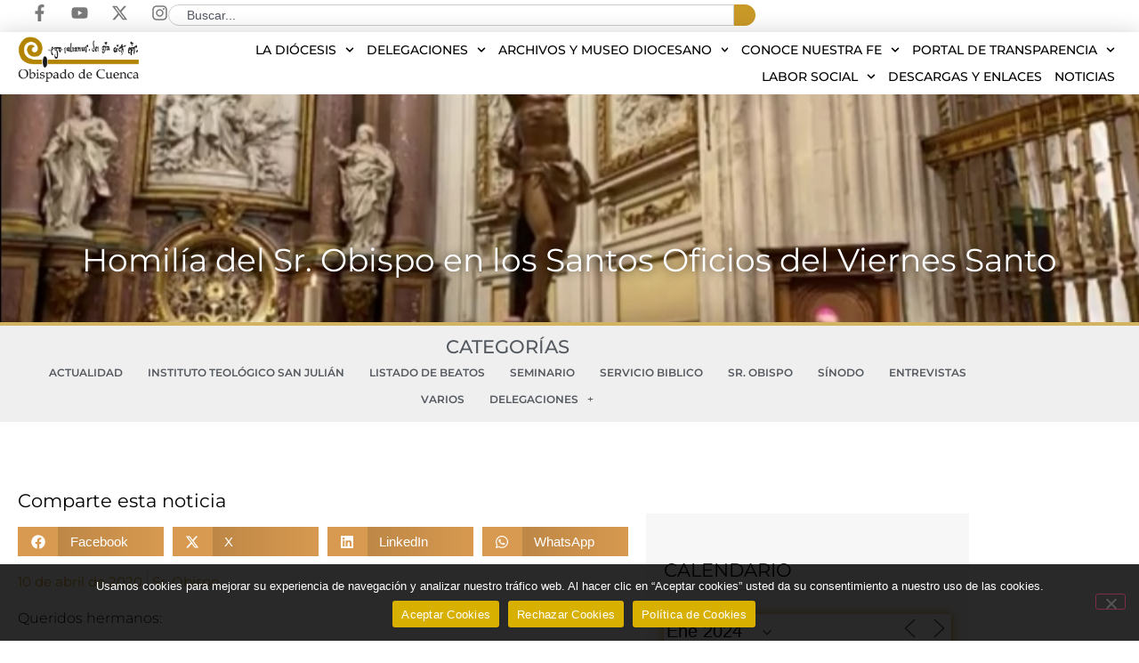

--- FILE ---
content_type: text/css
request_url: https://www.diocesisdecuenca.es/wp-content/uploads/elementor/css/post-94.css?ver=1768773918
body_size: 1315
content:
.elementor-94 .elementor-element.elementor-element-1c60aae2 > .elementor-container > .elementor-column > .elementor-widget-wrap{align-content:flex-start;align-items:flex-start;}.elementor-94 .elementor-element.elementor-element-1c60aae2:not(.elementor-motion-effects-element-type-background), .elementor-94 .elementor-element.elementor-element-1c60aae2 > .elementor-motion-effects-container > .elementor-motion-effects-layer{background-color:rgba(58,58,58,0.28);}.elementor-94 .elementor-element.elementor-element-1c60aae2 > .elementor-container{min-height:0px;}.elementor-94 .elementor-element.elementor-element-1c60aae2 > .elementor-background-overlay{opacity:0.5;transition:background 0.3s, border-radius 0.3s, opacity 0.3s;}.elementor-94 .elementor-element.elementor-element-1c60aae2{border-style:dotted;border-width:1px 0px 0px 0px;border-color:#d6d6d6;transition:background 0.3s, border 0.3s, border-radius 0.3s, box-shadow 0.3s;margin-top:0px;margin-bottom:0px;padding:20px 0px 20px 0px;}.elementor-94 .elementor-element.elementor-element-9fe100 > .elementor-widget-wrap > .elementor-widget:not(.elementor-widget__width-auto):not(.elementor-widget__width-initial):not(:last-child):not(.elementor-absolute){--kit-widget-spacing:20px;}.elementor-94 .elementor-element.elementor-element-9fe100 > .elementor-element-populated{transition:background 0.3s, border 0.3s, border-radius 0.3s, box-shadow 0.3s;text-align:center;padding:0px 0px 0px 0px;}.elementor-94 .elementor-element.elementor-element-9fe100 > .elementor-element-populated > .elementor-background-overlay{transition:background 0.3s, border-radius 0.3s, opacity 0.3s;}.elementor-94 .elementor-element.elementor-element-ad10c1d > .elementor-container > .elementor-column > .elementor-widget-wrap{align-content:center;align-items:center;}.elementor-94 .elementor-element.elementor-element-9751b61 > .elementor-widget-wrap > .elementor-widget:not(.elementor-widget__width-auto):not(.elementor-widget__width-initial):not(:last-child):not(.elementor-absolute){--kit-widget-spacing:10px;}.elementor-widget-heading .elementor-heading-title{font-family:var( --e-global-typography-primary-font-family ), Sans-serif;font-weight:var( --e-global-typography-primary-font-weight );color:var( --e-global-color-primary );}.elementor-94 .elementor-element.elementor-element-1ab6798 .elementor-heading-title{font-size:17px;text-transform:uppercase;color:#000000;}.elementor-94 .elementor-element.elementor-element-afda794 .jet-inline-svg{max-width:165px;}.elementor-94 .elementor-element.elementor-element-afda794 .jet-inline-svg__wrapper{text-align:center;}.elementor-widget-image .widget-image-caption{color:var( --e-global-color-text );font-family:var( --e-global-typography-text-font-family ), Sans-serif;font-weight:var( --e-global-typography-text-font-weight );}.elementor-94 .elementor-element.elementor-element-c1b5384 img{width:60%;max-width:60%;}.elementor-94 .elementor-element.elementor-element-c79a8c7{margin:0px 0px calc(var(--kit-widget-spacing, 0px) + 0px) 0px;padding:0px 0px 0px 0px;text-align:center;}.elementor-94 .elementor-element.elementor-element-c79a8c7 .elementor-heading-title{font-size:15px;font-weight:300;line-height:1.5em;color:rgba(0,0,0,0.76);}.elementor-94 .elementor-element.elementor-element-4ebe47e{--grid-template-columns:repeat(0, auto);text-align:right;--icon-size:22px;--grid-column-gap:22px;--grid-row-gap:0px;}.elementor-94 .elementor-element.elementor-element-4ebe47e .elementor-social-icon{background-color:rgba(255,255,255,0);--icon-padding:0em;}.elementor-94 .elementor-element.elementor-element-4ebe47e .elementor-social-icon i{color:rgba(0,0,0,0.65);}.elementor-94 .elementor-element.elementor-element-4ebe47e .elementor-social-icon svg{fill:rgba(0,0,0,0.65);}.elementor-94 .elementor-element.elementor-element-4ebe47e .elementor-social-icon:hover{background-color:rgba(255,255,255,0);}.elementor-94 .elementor-element.elementor-element-4ebe47e .elementor-social-icon:hover i{color:rgba(186,143,28,0.98);}.elementor-94 .elementor-element.elementor-element-4ebe47e .elementor-social-icon:hover svg{fill:rgba(186,143,28,0.98);}.elementor-94 .elementor-element.elementor-element-6890769{border-style:solid;border-width:1px 0px 0px 0px;border-color:#b5b5b5;}.elementor-94 .elementor-element.elementor-element-8cc5057{margin:0px 0px calc(var(--kit-widget-spacing, 0px) + 0px) 0px;padding:0px 0px 0px 0px;text-align:center;}.elementor-94 .elementor-element.elementor-element-8cc5057 .elementor-heading-title{font-size:14px;font-weight:300;line-height:1.5em;color:rgba(0,0,0,0.76);}.elementor-widget-icon-list .elementor-icon-list-item:not(:last-child):after{border-color:var( --e-global-color-text );}.elementor-widget-icon-list .elementor-icon-list-icon i{color:var( --e-global-color-primary );}.elementor-widget-icon-list .elementor-icon-list-icon svg{fill:var( --e-global-color-primary );}.elementor-widget-icon-list .elementor-icon-list-item > .elementor-icon-list-text, .elementor-widget-icon-list .elementor-icon-list-item > a{font-family:var( --e-global-typography-text-font-family ), Sans-serif;font-weight:var( --e-global-typography-text-font-weight );}.elementor-widget-icon-list .elementor-icon-list-text{color:var( --e-global-color-secondary );}.elementor-94 .elementor-element.elementor-element-399aacc .elementor-icon-list-icon i{transition:color 0.3s;}.elementor-94 .elementor-element.elementor-element-399aacc .elementor-icon-list-icon svg{transition:fill 0.3s;}.elementor-94 .elementor-element.elementor-element-399aacc{--e-icon-list-icon-size:14px;--icon-vertical-offset:0px;}.elementor-94 .elementor-element.elementor-element-399aacc .elementor-icon-list-item > .elementor-icon-list-text, .elementor-94 .elementor-element.elementor-element-399aacc .elementor-icon-list-item > a{font-size:14px;font-weight:400;}.elementor-94 .elementor-element.elementor-element-399aacc .elementor-icon-list-text{transition:color 0.3s;}.elementor-theme-builder-content-area{height:400px;}.elementor-location-header:before, .elementor-location-footer:before{content:"";display:table;clear:both;}@media(max-width:1024px){.elementor-94 .elementor-element.elementor-element-1c60aae2{padding:10px 20px 10px 20px;}.elementor-94 .elementor-element.elementor-element-c79a8c7 .elementor-heading-title{font-size:10px;}.elementor-94 .elementor-element.elementor-element-4ebe47e{--icon-size:16px;}.elementor-94 .elementor-element.elementor-element-8cc5057 .elementor-heading-title{font-size:10px;}}@media(max-width:767px){.elementor-94 .elementor-element.elementor-element-1c60aae2{padding:20px 010px 0px 10px;}.elementor-94 .elementor-element.elementor-element-9fe100 > .elementor-element-populated{margin:0px 0px 0px 0px;--e-column-margin-right:0px;--e-column-margin-left:0px;padding:0px 0px 0px 0px;}.elementor-94 .elementor-element.elementor-element-c1b5384 img{width:74%;}.elementor-94 .elementor-element.elementor-element-c79a8c7{text-align:center;}.elementor-94 .elementor-element.elementor-element-c79a8c7 .elementor-heading-title{font-size:10px;line-height:19px;}.elementor-94 .elementor-element.elementor-element-4ebe47e{text-align:center;padding:0px 0px 20px 0px;--icon-size:18px;}.elementor-94 .elementor-element.elementor-element-ec5cc56 > .elementor-element-populated{padding:1px 1px 1px 1px;}.elementor-94 .elementor-element.elementor-element-8cc5057{text-align:center;}.elementor-94 .elementor-element.elementor-element-8cc5057 .elementor-heading-title{font-size:11px;line-height:19px;}.elementor-94 .elementor-element.elementor-element-2fb4fa9 > .elementor-element-populated{padding:7px 0px 7px 0px;}.elementor-94 .elementor-element.elementor-element-399aacc .elementor-icon-list-item > .elementor-icon-list-text, .elementor-94 .elementor-element.elementor-element-399aacc .elementor-icon-list-item > a{font-size:11px;}}